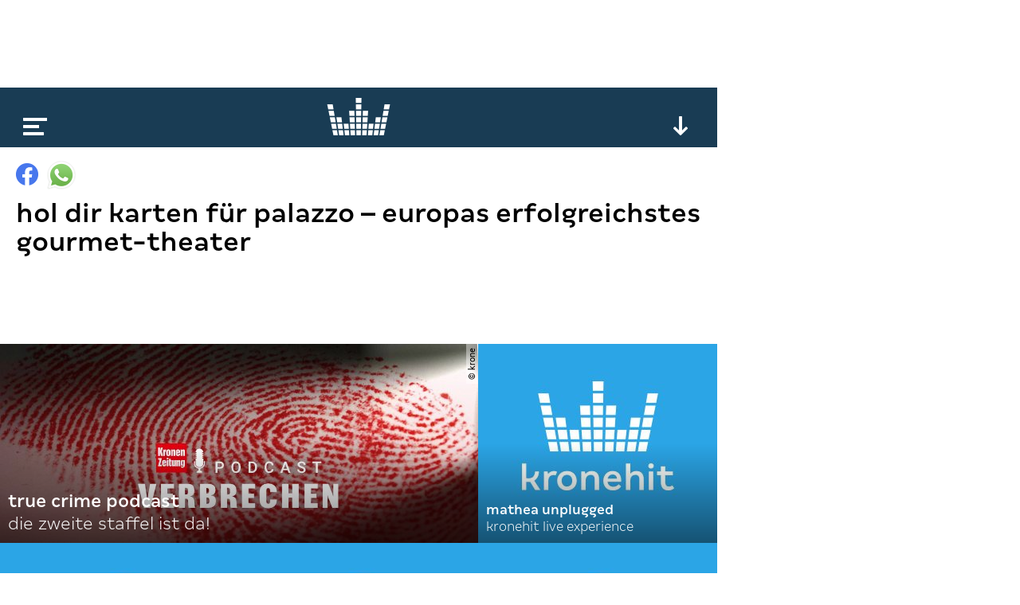

--- FILE ---
content_type: text/html; charset=utf-8
request_url: https://www.kronehit.at/content/palazzo-1112/
body_size: 6503
content:
<!doctype html>









<html lang="de-AT" class="
    desktop
    
    
">
    <head
        data-oewa-tag-cp="Service/Unternehmenskommunikation/Unternehmenskommunikation"
        data-privacy-policy-version="2022-02-04T13:10:00+01:00"
        data-captcha-key="ZtPflSOBdSVmOBBrpphe-x-b34b5c014ad19571f2151ce8b696abea832d1f96"
    >
        <meta charset="utf-8" />
        <meta name="viewport" content="width=device-width, initial-scale=1">
        <title>
            
    Hol dir Karten für PALAZZO – Europas erfolgreichstes Gourmet-Theater

            
                
                    | kronehit
                
            
        </title>

        


<meta name="title" content="Hol dir Karten für PALAZZO – Europas erfolgreichstes Gourmet-Theater" />



















    <meta property="og:title" content="Hol dir Karten für PALAZZO – Europas erfolgreichstes Gourmet-Theater" />





    
    
    


    <meta property="og:image" content="https://media.kronehit.at/images/kh-fallback.original.jpg" />


    <meta property="og:url" content="https://www.kronehit.at/content/palazzo-1112/" />


<meta property="og:type" content="website" />



    <script type="application/ld+json">
        {"@context":"https://schema.org","@type":"Article","headline":"Hol dir Karten f\u00fcr PALAZZO \u2013 Europas erfolgreichstes Gourmet-Theater","datePublished":"2022-10-12T16:15:58.684332Z","dateModified":"2022-10-12T16:15:58.684332Z","image":["https://media.kronehit.at/images/kh-fallback.original.jpg"]}
    </script>



        






        

        <link rel="stylesheet" href="/static/base/main/thirdparty/lightgallery/css/lightgallery.min.38a1076b497e.css">
        <link rel="stylesheet" href="/static/base/main/css/global.51821376cbfb.css">

        
            
        

        

        <script src="/static/radio_portal/thirdparty/jquery.min.e6c2415c0ace.js"></script>

        
            
        

        
<script type='text/javascript'>

 // Load GPT asynchronously
 var googletag = googletag || {};
 googletag.cmd = googletag.cmd || [];
 (function() {
   var gads = document.createElement('script');
   gads.async = true;
   gads.type = 'text/javascript';
   var useSSL = 'https:' == document.location.protocol;
   gads.src = (useSSL ? 'https:' : 'http:') +
       '//www.googletagservices.com/tag/js/gpt.js';
   var node = document.getElementsByTagName('script')[0];
   node.parentNode.insertBefore(gads, node);
 })();
</script>

<script type='text/javascript'>

var gptAdSlots = [];
googletag.cmd.push(function() {
gptAdSlots[0] = googletag.defineSlot('/21768429598/Kronehit.at/News-Detailseite',[[1, 1], [728, 90]],'kh_banner').addService(googletag.pubads());
gptAdSlots[1] = googletag.defineSlot('/21768429598/Kronehit.at/News-Detailseite',[[160, 600], [300, 600], [300, 601]],'kh_skyscraper').addService(googletag.pubads());
gptAdSlots[2] = googletag.defineSlot('/21768429598/Kronehit.at/News-Detailseite_300x250_300x600_Right',[[300, 600], [300, 250]],'kh_right').addService(googletag.pubads());
googletag.pubads().collapseEmptyDivs();
googletag.pubads().disableInitialLoad();
googletag.enableServices();
});
</script>
                

        
            

    <!-- Facebook Pixel Code -->
    <script
type="text/plain" data-consent="Facebook Pixel" data-type="script"
>
        !function(f,b,e,v,n,t,s)
        {if(f.fbq)return;n=f.fbq=function(){n.callMethod?
        n.callMethod.apply(n,arguments):n.queue.push(arguments)};
        if(!f._fbq)f._fbq=n;n.push=n;n.loaded=!0;n.version='2.0';
        n.queue=[];t=b.createElement(e);t.async=!0;
        t.src=v;s=b.getElementsByTagName(e)[0];
        s.parentNode.insertBefore(t,s)}(window, document,'script',
        'https://connect.facebook.net/en_US/fbevents.js');
        fbq('init', '493877367643217');
        fbq('track', 'PageView');
    </script>
    
    

    <!-- End Facebook Pixel Code -->


        

        <!-- Google Tag Manager -->
        <script type="text/plain" data-consent="Google Tag Manager" data-type="script">
            // reference dataLayer in parent because usercentrics populates some values (such as consent_status event)
            window.dataLayer = parent.window.dataLayer;

            

            function gtag() {
                if(dataLayer) {
                    dataLayer.push(arguments);
                }
            }
            gtag("consent", "default", {
                ad_user_data: "denied",
                ad_personalization: "denied",
                ad_storage: "denied",
                analytics_storage: "denied",
                wait_for_update: 2000
            });
            gtag("set", "ads_data_redaction", true);

            (function(w,d,s,l,i){w[l]=w[l]||[];w[l].push({'gtm.start':
            new Date().getTime(),event:'gtm.js'});var f=d.getElementsByTagName(s)[0],
            j=d.createElement(s),dl=l!='dataLayer'?'&l='+l:'';j.async=true;j.src=
            'https://www.googletagmanager.com/gtm.js?id='+i+dl;f.parentNode.insertBefore(j,f);
            })(window,document,'script','dataLayer','GTM-PFT34NM');
        </script>
        <!-- End Google Tag Manager -->

        
            
            <script>
                window.teads_analytics = window.teads_analytics || {};
                window.teads_analytics.analytics_tag_id = "PUB_17160";
                window.teads_analytics.share = window.teads_analytics.share || function() {
                    ;(window.teads_analytics.shared_data = window.teads_analytics.shared_data || []).push(arguments)
                };
            </script>
            <script async src="https://a.teads.tv/analytics/tag.js"></script>
        

        
    </head>
    <body>
        
            

    
    <script
type="text/plain" data-consent="Facebook Pixel" data-type="script"
>
    
        
        (function() {
            const uuid = ([1e7]+-1e3+-4e3+-8e3+-1e11).replace(/[018]/g, c => (c ^ crypto.getRandomValues(new Uint8Array(1))[0] & 15 >> c / 4).toString(16));
            const eventId = '2150-' + uuid;
            fbq('track', 'ViewContent', {}, {eventID: eventId});
            const img = new Image();
            img.src = '/api/_fb_events/vc/' + `?i=${eventId}&l=${encodeURIComponent(window.location)}&d=${(new Date()).getTime()}`;
        })();
    
    </script>


            
<script type="text/plain" id="linkedin_insight_script">
    _linkedin_partner_id = "4859049";
    window._linkedin_data_partner_ids = window._linkedin_data_partner_ids || [];
    window._linkedin_data_partner_ids.push(_linkedin_partner_id);

    (function(l) { if (!l){window.lintrk =
        function(a,b){window.lintrk.q.push([a,b])}; window.lintrk.q=[]} var s =
        document.getElementsByTagName("script")[0]; var b =
        document.createElement("script"); b.type = "text/javascript";b.async = true; b.src =
        "https://snap.licdn.com/li.lms-analytics/insight.min.js";
    s.parentNode.insertBefore(b, s);})(window.lintrk);
</script>
<script>
    $(document).ready(function(){
        $.when(App.Consent.tcDataReady()).then(function(){
            if(App.Consent.tcVendorAvailable(804)) {
                const JQ_script = $('#linkedin_insight_script');
                const script = JQ_script.text();
                JQ_script.replaceWith('<script>' + script + '</' + 'script>');
            }
        });
    });
</script>

            
<div class="js-frontendUserbar" data-params="{&quot;id&quot;:2150}"></div>

        

        <div class="scrollRoot">
            <div class="page">
                
                    <div class="top">
                        
<!-- SUPERBANNER -->
<div id='kh_banner'>
<script type='text/javascript'>
googletag.cmd.push(function() { googletag.display('kh_banner'); });
</script>
</div>

                    </div>
                
                <div class="main">
                    
                        
<div class="player showPlayerTrigger collapsed">
    <div class="_playerBar">
        <div class="menu"></div>
        <a href="/" class="logo"></a>
        
        <div class="btn expand"></div>
        <div class="btn scrollUp"></div>
        
    </div>
    <div class="content">
        <div class="main">
            loading...
        </div>
    </div>
</div>

                    

                    

    



<div
    
        class="title"
    
>
    <div class="content">
        <div class="_sharing js-content-part" data-type="Sharing" data-share-url="https://www.kronehit.at/content/palazzo-1112/">
            <div class="button fb"></div>
            <div class="button whatsapp"></div>
                
                
                
        </div>
        <h1>Hol dir Karten für PALAZZO – Europas erfolgreichstes Gourmet-Theater</h1>
        <p class="subheadline"></p>
    </div>
    
        
    
</div>


    <div class="content">
        <div class="left _contentSectionHolder">
            
                
            

            
            <div class="section">
                <div id='QADY'></div>
            </div>

        </div>
        <div class="right">
    
<!-- RECHTS -->
<div id='kh_right'>
<script type='text/javascript'>
googletag.cmd.push(function() { googletag.display('kh_right'); });
</script>
</div>

</div>

    </div>

    
        
        
        

    <div class="teaser">
        

    
        







    
    


<a href="/content/neuer-crime-podcast/" class="_teaser js-content-part" data-type="FocusPoint">
    
        <div class="image"
            data-background-image="https://media.kronehit.at/images/250-krone.2e16d0ba.fill-600x250.jpg"
            data-width="600"
            data-background-position-x="50"
        ></div>
        
            <div class="_copyright">© Krone</div>
        
    
    <div class="info">
        <p class="title">True Crime Podcast</p>
        <p class="subtitle">Die zweite Staffel ist da!</p>
    </div>
    
    
</a>


    
        







    
    


<a href="/content/live-experience-mathea/" class="_teaser js-content-part" data-type="FocusPoint">
    
        <div class="image"
            data-background-image="https://media.kronehit.at/images/kh-fallback.2e16d0ba.fill-600x250.jpg"
            data-width="600"
            data-background-position-x="50"
        ></div>
        
    
    <div class="info">
        <p class="title">Mathea unplugged</p>
        <p class="subtitle">kronehit live experience</p>
    </div>
    
    
</a>


    
        







    
    


<a href="/content/die-jahrzehntcharts/" class="_teaser js-content-part" data-type="FocusPoint">
    
        <div class="image"
            data-background-image="https://media.kronehit.at/images/kh-fallback.2e16d0ba.fill-600x250.jpg"
            data-width="600"
            data-background-position-x="50"
        ></div>
        
    
    <div class="info">
        <p class="title">die JahrZEHNTcharts</p>
        <p class="subtitle">kein Hit doppelt, 12 Stunden lang</p>
    </div>
    
    
</a>


    
        







    
    


<a href="/content/heute-franziska/" class="_teaser js-content-part" data-type="FocusPoint">
    
        <div class="image"
            data-background-image="https://media.kronehit.at/images/kh-fallback.2e16d0ba.fill-600x250.jpg"
            data-width="600"
            data-background-position-x="50"
        ></div>
        
    
    <div class="info">
        <p class="title">Gewinnerin: Renate</p>
        <p class="subtitle">mr. &amp; mrs. mask austria</p>
    </div>
    
    
</a>


    
        







    
    


<a href="/content/apotheken-sprechtraining/" class="_teaser js-content-part" data-type="FocusPoint">
    
        <div class="image"
            data-background-image="https://media.kronehit.at/images/kh-fallback.2e16d0ba.fill-600x250.jpg"
            data-width="600"
            data-background-position-x="50"
        ></div>
        
    
    <div class="info">
        <p class="title">Apotheken Sprechtraining</p>
        <p class="subtitle"></p>
    </div>
    
    
</a>


    
        







    
    


<a href="/content/kronehit-health-check/" class="_teaser js-content-part" data-type="FocusPoint">
    
        <div class="image"
            data-background-image="https://media.kronehit.at/images/kh-fallback.2e16d0ba.fill-600x250.jpg"
            data-width="600"
            data-background-position-x="50"
        ></div>
        
    
    <div class="info">
        <p class="title">kronehit health check</p>
        <p class="subtitle"></p>
    </div>
    
    
</a>


    
        







    
    


<a href="/content/rap-not-rape/" class="_teaser js-content-part" data-type="FocusPoint">
    
        <div class="image"
            data-background-image="https://media.kronehit.at/images/kh-fallback.2e16d0ba.fill-600x250.jpg"
            data-width="600"
            data-background-position-x="50"
        ></div>
        
    
    <div class="info">
        <p class="title">Rap! not Rape.</p>
        <p class="subtitle">Mach mit!</p>
    </div>
    
    
</a>


    
        







    
    


<a href="/content/video-hirscher-trainiert-wieder/" class="_teaser js-content-part" data-type="FocusPoint">
    
        <div class="image"
            data-background-image="https://media.kronehit.at/images/ABD0167-1-APA-BARBARA-GINDL-1.60596b68.fill-600x250.jpg"
            data-width="600"
            data-background-position-x="37"
        ></div>
        
            <div class="_copyright">© APA/BARBARA GINDL</div>
        
    
    <div class="info">
        <p class="title">Video: Hirscher trainiert wieder!</p>
        <p class="subtitle">Sensations-Comeback? </p>
    </div>
    
    
</a>


    
        <div class="_teaser ad">
    
    
<div data-display="plista_widget_i300x250_2"></div>
<script type="text/javascript">
(function(c){var g,s='script',w=window,n=c.name||'PLISTA';if(!w[n]){w[n]=c;g=w.document.getElementsByTagName(s)[0];s=w.document.createElement(s);s.async=true;s.type='text/javascript';s.src=(w.location.protocol==='https:'?'https:':'http:')+'//static'+(c.origin?'-'+c.origin:'')+'.plista.com/async'+(c.name?'/'+c.name:'')+'.js';g.parentNode.insertBefore(s,g);}else{w[n].widgets.push(c.widgets[0]);}
}({
    "publickey": "6cbc7727bf614cc210e13963",
    "name": "PLISTA_6cbc7727bf614cc210e13963",
    "origin": "at",
    "dataMode": "data-display",
    "noCache": true,
    "widgets": [
        "i300x250_2"
    ]
}));
</script>

</div>

    


    </div>


    



                    
                        
                            


<div class="footer">
    <div class="social">
        
            <a class="icon fb" href="https://www.facebook.com/kronehit" target="_blank"></a>
            <a class="icon twitter" href="https://twitter.com/KRONEHIT" target="_blank"></a>
            <a class="icon yt" href="https://www.youtube.com/RadioKRONEHIT" target="_blank"></a>
            <a class="icon instagram" href="https://www.instagram.com/kronehit/" target="_blank"></a>
            <a class="icon tiktok" href="https://www.tiktok.com/@kronehit" target="_blank"></a>
        
    </div>
    <div class="apps">
        
            <a class="google" href="https://play.google.com/store/apps/details?id=com.wunderweiss.kronehit.wrapper" target="_blank"></a>
            <a class="apple" href="http://itunes.apple.com/at/app/kronehit-online-radio-charts/id324558085?mt=8" target="_blank"></a>
        
    </div>
    <div class="metanav">
        
            <a href="/account/login/" class="js-authBlock-login" style="display:none;">Login</a>
            <a href="/account/register/" class="js-authBlock-login" style="display:none;">Registrieren</a>
            <a href="/account/password_reset/" class="js-authBlock-login" style="display:none;">Passwort vergessen?</a>

            <a href="/account/profile/" class="js-authBlock-logout" style="display:none;"><span class="js-username">Profil</span></a>
            <a href="/account/logout/" class="js-authBlock-logout js-logout" data-is-link="false" style="display:none;">Logout</a>

            
        
        
            
                <a href="https://www.kronehit.at/info/alles-ueber-kronehit/datenschutzinformation/">
                    
                        DATENSCHUTZINFORMATION
                    
                </a>
            
                <a href="https://www.kronehit.at/info/alles-ueber-kronehit/cookies/">
                    
                        Cookie Information
                    
                </a>
            
                <a href="https://www.kronehit.at/info/alles-ueber-kronehit/datenschutz/">
                    
                        Allgemeine Nutzungsbedingungen
                    
                </a>
            
                <a href="https://www.kronehit.at/info/impressum/">
                    
                        Impressum
                    
                </a>
            
                <a href="https://www.kronehit.at/info/kontakt/">
                    
                        Kontakt
                    
                </a>
            
                <a href="https://www.kronehit.at/service/hitsuche/">
                    
                        Hitsuche
                    
                </a>
            
                <a href="/player/radioplayer/?channel=1">
                    
                        radioplayer
                    
                </a>
            
                <a href="https://www.kronehit.at/home/radiowerbung/">
                    
                        Radiowerbung auf KRONEHIT
                    
                </a>
            
                <a href="https://www.kronehit.at/info/frequencies/">
                    
                        frequenzfinder
                    
                </a>
            
                <a href="https://www.kronehit.at/info/alles-ueber-kronehit/fotocredits/">
                    
                        Fotocredits
                    
                </a>
            
        
    </div>
    <div class="credits">
        <span>site by <a href="https://www.wunderweiss.com" target="_blank">wunderweiss</a></span>
        <span>v1.35</span>
    </div>
</div>

                        
                    
                </div>
            </div>
        </div>

        
            <div class="right">
                
<!-- SKYSCRAPER -->
<div id='kh_skyscraper'>
<script type='text/javascript'>
googletag.cmd.push(function() { googletag.display('kh_skyscraper'); });
</script>
</div>

            </div>
        

        
            
            
                



<nav class="menu">
    <div class="burger"></div>
    <ul>
        
        
            <li>
                <a href="/die-kronehit-winzone/" title="Winzone">WINZONE</a>
                
            </li>
        
            <li>
                <a href="/musik-und-podcasts/" title="Die meiste Musik">Die meiste Musik</a>
                
                    
                    
                        <ul>
                            
                                <li>
                                    <a href="/musik-und-podcasts/kronehit-charts/" title="kronehit charts">kronehit charts</a>
                                </li>
                            
                                <li>
                                    <a href="/musik-und-podcasts/10-hits-am-stueck/" title="10 hits am stück">10 hits am stück</a>
                                </li>
                            
                                <li>
                                    <a href="/musik-und-podcasts/mostwanted/" title="kronehit most wanted ">most wanted</a>
                                </li>
                            
                                <li>
                                    <a href="/musik-und-podcasts/musikwunsch/" title="Musikwunsch">musikwunsch</a>
                                </li>
                            
                                <li>
                                    <a href="/musik-und-podcasts/fresh-weekend/" title="fresh weekend">fresh weekend</a>
                                </li>
                            
                        </ul>
                    
                
            </li>
        
            <li>
                <a href="/kronehit-podcasts/" title="kronehit Podcasts">Podcasts</a>
                
                    
                    
                        <ul>
                            
                                <li>
                                    <a href="/kronehit-podcasts/messenger-update/" title="Podcasts abonnieren">Podcasts abonnieren</a>
                                </li>
                            
                        </ul>
                    
                
            </li>
        
            <li>
                <a href="/news/" title="Nachrichten">news</a>
                
            </li>
        
            <li>
                <a href="/service/" title="Service">Service</a>
                
                    
                    
                        <ul>
                            
                                <li>
                                    <a href="/service/wetter/" title="Das kronehit Wetter">wetter</a>
                                </li>
                            
                                <li>
                                    <a href="/service/verkehr/" title="der kronehit verkehr">der kronehit verkehr</a>
                                </li>
                            
                                <li>
                                    <a href="/service/der-kronehit-eventkalender/" title="Eventkalender">eventkalender</a>
                                </li>
                            
                                <li>
                                    <a href="/service/hitsuche/" title="Hitservice">Hitsuche</a>
                                </li>
                            
                        </ul>
                    
                
            </li>
        
            <li>
                <a href="/info/" title="Info">Info</a>
                
                    
                    
                        <ul>
                            
                                <li>
                                    <a href="/info/alles-ueber-kronehit/" title="Alles über kronehit">alles über kronehit</a>
                                </li>
                            
                                <li>
                                    <a href="/info/frequencies/" title="Frequenzfinder">frequenzfinder</a>
                                </li>
                            
                                <li>
                                    <a href="/info/kontakt/" title="Kontakt">Kontakt</a>
                                </li>
                            
                                <li>
                                    <a href="/info/impressum/" title="Impressum">Impressum</a>
                                </li>
                            
                        </ul>
                    
                
            </li>
        
    </ul>
</nav>

            
        

        
<script
    async='true'
    type='text/javascript'
    src='//cdn.vlyby.com/qad/qad-outer2.js'
    data-PubId='LgzRCDuX6lpITTkE5dkwse'
    data-PlacementId='default'
    data-DivId='QADY'>
</script>


        
            
<!--suppress CssUnknownTarget -->
<script id="template_playerContent" type="text/html">
    <div class="content">
        <div class="main _mainSection">
            <div class="padded">
                <div class="current" data-current-box>
                    <div class="cover" style=""></div>
                    <div class="info">
                        <p class="line1"></p>
                        <p class="line2"></p>
                        <p class="line3"></p>
                    </div>
                    <div class="onair">
                        <p>on air</p>
                    </div>
                    <div class="episodes">
                        <div class="page prev"></div>
                        <a class="all" href="#">Alle <b>Folgen</b></a>
                        <div class="page next"></div>
                    </div>
                    <div class="reel">
                        <div class="btn rewind"></div>
                        <div class="btn ff"></div>
                    </div>
                    <div class="play"></div>
                    <div class="onDemand">
                        <div class="info">
                            <p class="line1">news</p>
                            <p class="line2">27.03.2025</p>
                            <p class="line3">11:00</p>
                        </div>
                        <div class="play" data-on-demand-play></div>
                    </div>
                </div>
                <div class="tv"></div>
                <div class="onDemand">
                    {{#onDemandItems}}
                        <div class="button" data-on-demand-button
                             data-id="{{id}}"
                        >
                            {{title}}
                        </div>
                    {{/onDemandItems}}
                </div>
                <div class="header">
                    <p>top</p>
                </div>
                <div class="channels">
                    {{#mainSection.items}}
                    <div class="channel"
                         data-id="{{id}}"
                         data-type="{{type}}"
                         data-section-index="{{sectionIndex}}"
                         data-item-index="{{itemIndex}}"
                         data-original-image="{{imageUrl}}">
                        <div class="cover">
                            <img src="{{imageUrl}}" loading="lazy">
                        </div>
                        <div class="info">
                            <p class="title">{{title}}</p>
                            <p class="subtitle">{{subtitle}}</p>
                        </div>
                        <div class="play"></div>
                    </div>
                    {{/mainSection.items}}
                </div>
                <div class="playerTrigger"></div>
            </div>
        </div>
        <div class="more">
            {{#moreSections}}
                {{#isFreestream}}
                    <div class="freestream">
                        <div class="header">
                            <div class="logo">
                                <a class="img" href="https://www.freestream.at" target="_blank"></a>
                            </div>
                            <p>{{title}}</p>
                        </div>
                        
                        <div data-freestream-main-section></div>
                        {{#sections}}
                            <div class="section">
                                <div class="header">
                                    <p>{{title}}</p>
                                </div>
                                <div class="channels">
                                    {{#items}}
                                        <div class="channel"
                                             data-id="{{id}}"
                                             data-type="{{type}}"
                                        >
                                            <div class="cover">
                                                <img src="{{imageUrl}}" loading="lazy">
                                            </div>
                                            <div class="info">
                                                <p class="title">{{title}}</p>
                                                <p class="subtitle">{{subtitle}}</p>
                                            </div>
                                            <div class="play"></div>
                                        </div>
                                    {{/items}}
                                </div>
                            </div>
                        {{/sections}}
                    </div>
                {{/isFreestream}}
                {{^isFreestream}}
                    <div class="section {{patternClass}}">
                <div class="header">
                    <p>{{title}}</p>
                </div>
                <div class="channels">
                    {{#items}}
                    <div class="channel"
                            data-id="{{id}}"
                            data-type="{{type}}"
                            data-section-index="{{sectionIndex}}"
                            data-item-index="{{itemIndex}}"
                            data-original-image="{{imageUrl}}">
                        <div class="cover">
                            <img src="{{imageUrl}}" loading="lazy">
                        </div>
                        <div class="info">
                            <p class="title">{{title}}</p>
                            <p class="subtitle">{{subtitle}}</p>
                        </div>
                        <div class="play"></div>
                    </div>
                    {{/items}}
                </div>
            </div>
                {{/isFreestream}}
            {{/moreSections}}
            <div class="section a-z">
                <div class="header">
                    <p>channels &amp; podcasts von a - z</p>
                </div>
                <div class="channels">
                    {{#allItems}}
                    <div class="channel"
                            data-id="{{id}}"
                            data-type="{{type}}"
                            data-section-index="{{sectionIndex}}"
                            data-item-index="{{itemIndex}}"
                            data-original-image="{{imageUrl}}">
                        <div class="cover">
                            <img src="{{imageUrl}}" loading="lazy">
                        </div>
                        <div class="info">
                            <p class="title">{{title}}</p>
                            <p class="subtitle">{{subtitle}}</p>
                        </div>
                        <div class="play"></div>
                    </div>
                    {{/allItems}}
                </div>
            </div>
            <div class="buttons">
                <div class="button showAToZ"><b>channels</b> &amp; <b>podcasts</b> von <b>a-z</b></div>
            </div>
        </div>
    </div>
</script>

<script id="template_player_qualities" type="text/html">
    <div class="qualities">
        <p class="active">quality</p>
        <div class="options">
            {{#qualities}}
                <div class="option {{#active}}active{{/active}}" data-url="{{url}}">{{title}}</div>
            {{/qualities}}
        </div>
    </div>
</script>

        

        
            <script>
                _CURRENT_PAGE_ID = 2150;
                
            </script>
        

        <script src="/static/base/main/thirdparty/bitdash/reporting.min.bd4e534f5478.js"></script>
        <script src="/static/base/main/thirdparty/bitdash/bitmovinplayer-ui.a7769486207f.js"></script>
        <script src="/static/base/main/thirdparty/bitdash/bitmovinplayer.717259341a6d.js"></script>

        <script src="/static/radio_portal/thirdparty/URI.min.68fe1c29ba85.js"></script>
        <script src="/static/radio_portal/thirdparty/js.cookie.min.ae11f74bdaae.js"></script>

        <script src="/static/base/main/thirdparty/icanhaz/ICanHaz.min.dfe1d7d8a2e1.js"></script>
        <script src="/static/base/main/thirdparty/lightgallery/js/lightgallery-all.min.d7491b79ebda.js"></script>
        <script src="/static/base/main/thirdparty/jquery.ba-throttle-debounce.min.97669983f654.js"></script>
        <script src="/static/base/main/thirdparty/jquery.visible.min.8562f1444687.js"></script>

        
            <script src="/static/CACHE/js/base_main.49b20e8defd6.js"></script>
        

        
            <script type="text/javascript" src="https://www.captcha.eu/sdk.js" defer></script>
        

        
            
        
    </body>
</html>


--- FILE ---
content_type: text/html; charset=utf-8
request_url: https://www.google.com/recaptcha/api2/aframe
body_size: 270
content:
<!DOCTYPE HTML><html><head><meta http-equiv="content-type" content="text/html; charset=UTF-8"></head><body><script nonce="3NZWBQulKBuCZmyKQOVTxQ">/** Anti-fraud and anti-abuse applications only. See google.com/recaptcha */ try{var clients={'sodar':'https://pagead2.googlesyndication.com/pagead/sodar?'};window.addEventListener("message",function(a){try{if(a.source===window.parent){var b=JSON.parse(a.data);var c=clients[b['id']];if(c){var d=document.createElement('img');d.src=c+b['params']+'&rc='+(localStorage.getItem("rc::a")?sessionStorage.getItem("rc::b"):"");window.document.body.appendChild(d);sessionStorage.setItem("rc::e",parseInt(sessionStorage.getItem("rc::e")||0)+1);localStorage.setItem("rc::h",'1769044905589');}}}catch(b){}});window.parent.postMessage("_grecaptcha_ready", "*");}catch(b){}</script></body></html>